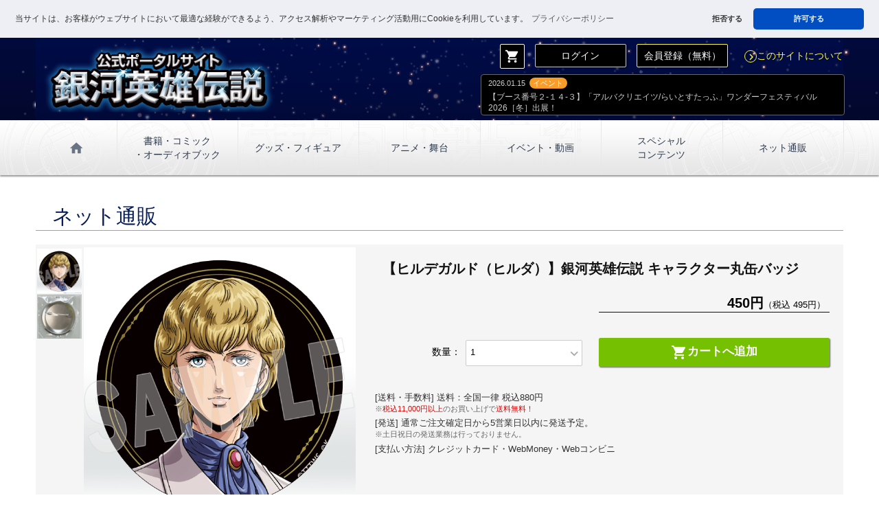

--- FILE ---
content_type: text/html; charset=UTF-8
request_url: https://ginei.club/itemDetail.php?iKey=338
body_size: 26908
content:
<!DOCTYPE HTML>
<html lang="ja">
<head prefix="og: http://ogp.me/ns# fb: http://ogp.me/ns/fb# article: http://ogp.me/ns/article#">
  <meta http-equiv="Content-Type" content="text/html; charset=utf-8">
  <meta http-equiv="Content-Style-Type" content="text/css">
  <meta http-equiv="Content-Script-Type" content="text/javascript">
  <meta name="viewport" content="width=device-width, initial-scale=1.0">

  <meta name="description" content="「銀河英雄伝説」の最新情報をいち早くお届けする公式ポータルサイト。限定動画/ネット通販など、会員限定のサービスもあります。（田中芳樹事務所／有限会社らいとすたっふ監修・RRJ運営" >
  
  <title>銀河英雄伝説│公式ポータルサイト</title>
  <meta name="Keywords" content="銀河英雄伝説,銀英伝,田中芳樹,らいとすたっふ,スペースオペラ,星雲賞,SF">

  <meta content="銀河英雄伝説│公式ポータルサイト" property="og:title">
  <meta content="銀河英雄伝説│公式ポータルサイト" name="twitter:title">

  <meta content="「銀河英雄伝説」の最新情報をいち早くお届けする公式ポータルサイト。限定動画/ネット通販など、会員限定のサービスもあります。（田中芳樹事務所／有限会社らいとすたっふ監修・RRJ運営" property="og:description">
  <meta content="「銀河英雄伝説」の最新情報をいち早くお届けする公式ポータルサイト。限定動画/ネット通販など、会員限定のサービスもあります。（田中芳樹事務所／有限会社らいとすたっふ監修・RRJ運営" name="twitter:description">

  <meta property="og:type" content="article" >
  <meta property="og:url" content="https://ginei.club/itemDetail.php?iKey=338" >
  <meta property="og:image" content="https://ginei.club/images/ogImg.png" >
  <meta content="https://ginei.club/images/ogImg.png" name="twitter:image">
  <meta name="twitter:card" content="summary" >
  <meta name="twitter:site" content="@gineiclub" >
  <meta itemprop="name" content="">
  <meta itemprop="description" content="">
  <meta itemprop="image" content="https://ginei.club/images/ogImg.png">
  <link rel="stylesheet" type="text/css" href="https://cdn.jsdelivr.net/npm/cookieconsent@3/build/cookieconsent.min.css" />
  <link rel="stylesheet" type="text/css" href="css/normalize.css">
  <link rel="stylesheet" type="text/css" href="css/base.css?2026-01-20 06:33:55">
  <link rel="stylesheet" type="text/css" href="css/lity.css">
  <link rel="stylesheet" href="https://fonts.googleapis.com/icon?family=Material+Icons">
  <link rel="shortcut icon" href="images/favicon.ico">
  <link rel="apple-touch-icon-precomposed" href="images/webClip.png">
<script src="js/jquery-1.11.0.min.js" type="text/javascript"></script>
<script src="js/lity.js"></script>
<script>
    $(function() {
      $(".acInfo .trigger").on("click", function() {
      $(this).next().slideToggle();
      $(this).toggleClass("active");
      });
	  $(".acInfo .close").on("click", function() {
	  $("#menuBox").slideUp();
      });
    });
  </script>

</head>
<body><a id="pageTop" name="pageTop"></a>
  <header id="header" class="clearfix">  
    <div id="mainImg" class="container">      
      <h1><a href="https://ginei.club/"><img src="images/logo.png" alt="銀河英雄伝説│公式ポータルサイト"></a></h1>
       
      <div class="entryBox clearfix hidden_sm hidden_md">
        <a class="button btn_cart hidden_sm hidden_md" href="https://ginei.club/cart.php"><i class="material-icons">shopping_cart</i></a>
        <a class="button btn_whiteLine" href="https://ginei.club/login.php">ログイン</a>
        <a class="button btn_entry btn_yellowLine" href="https://ginei.club/entryTmp.php">会員登録（無料）</a>
  
        <a class="linkTo" href="https://ginei.club/about.php"><i class="material-icons md-dark arrow">navigate_next</i>このサイトについて</a>
        <div class="topics">
          <ul class="textList">
            <li>
              <span class="date">2026.01.15</span><span class="icon icon_event">イベント</span><br>
              <a href="https://ginei.club/infoDetail.php?iKey=1274">
                【ブース番号２-１４-３】「アルバクリエイツ/らいとすたっふ」ワンダーフェスティバル 2026［冬］出展！              </a>
            </li>
          </ul>
        </div>
      </div>
    
    </div>
    <div class="acInfo clearfix">
        <div class="trigger hidden_lg"><i class="material-icons md-dark">menu</i></div>
        <div id="menuBox" class="visible_lg hidden clearfix">
          <nav id="mainNav">
            <p class="hidden_lg">- Menu -</p>
            <ul id="mainNavList">
              <li class="entryBox hidden_lg">
              
              <a class="button btn_login btn_whiteLine" href="https://ginei.club/login.php">ログイン</a>
              <a class="button btn_entry btn_yellowLine" href="https://ginei.club/entryTmp.php">会員登録<span class="text_s">（無料）</span></a>
              </li>
              <li id="nav01" class="hidden_sm hidden_md"><a href="https://ginei.club/"><i class="material-icons md-dark">home</i></a></li>
              <li id="nav04" class="line2"><a href="https://ginei.club/booksList.php"><i class="material-icons md-dark arrow hidden_lg">chevron_right</i>書籍・コミック<span class="brPC">・オーディオブック</span></a></li>
              <li id="nav06"><a href="https://ginei.club/goodsList.php"><i class="material-icons md-dark arrow hidden_lg">chevron_right</i>グッズ・フィギュア</a></li>
              <li id="nav05"><a href="https://ginei.club/animationList.php"><i class="material-icons md-dark arrow hidden_lg">chevron_right</i>アニメ・舞台</a></li>
              <li id="nav07"><a href="https://ginei.club/eventList.php"><i class="material-icons md-dark arrow hidden_lg">chevron_right</i>イベント・動画</a></li>
              <li id="nav09" class="line2"><a  href="https://ginei.club/specialList.php"><i class="material-icons md-dark arrow hidden_lg">chevron_right</i>スペシャル<span class="brPC">コンテンツ</span></a></li>
               <li id="nav12"><a  href="https://ginei.club/itemList.php"><i class="material-icons md-dark arrow hidden_lg">chevron_right</i>ネット通販</a></li>
            
              <li id="nav11" class="hidden_lg"><a href="https://ginei.club/about.php"><i class="material-icons md-dark arrow">chevron_right</i>このサイトについて</a></li>
              <li class="close hidden_lg"><i class="material-icons md-dark">close</i></li>
            </ul>
          </nav>
        </div>
  
    </div>
    <div id="link_cart" class="hidden_lg">
        <a class="button btn_cart" href="https://ginei.club/cart.php"><i class="material-icons">shopping_cart</i></a>
    </div>
  </header>  <script type="text/javascript" src="js/ajaxzip3.js"></script>
  <script>
$(function(){
  var h = $(".photoBox").width();
  $(".photoBox").css('height', h);
  $('.acInfo dt').on('click', function() {
    $(this).next().slideToggle();
    $(this).toggleClass('active');//追加部分
  });
$(".photo img").bind("load",function(){
var ImgHeight = $(this).height();
var thumbListHeight = $('.thumbList li').width();

var topSpace = (h - ImgHeight) / 2;
$(this).css('margin-top',topSpace);

$('.photo').css('height',ImgHeight);
$('.thumbList a').css('height',thumbListHeight);



});

$('.thumbList a').click(function(){
if($(this).hasClass('over') == false){
$('.thumbList a').removeClass('over');
$(this).addClass('over');
$('.photo img').hide().attr('src',$(this).attr('href')).fadeIn();
};
return false;
}).filter(':eq(0)').click();

});

  </script>

<div id="main">
  <section id="itemDetail" class="containerWrap item clearfix">
    
     <h1>ネット通販</h1>
    <div class="container">
      <section id="itemMain">
        <div class="textBox">
          <h1 class="title">


                          【ヒルデガルド（ヒルダ）】銀河英雄伝説 キャラクター丸缶バッジ          </h1>


          <p class="price"><span class="text_underLine"><span class="bold">450円</span><span class="text_s">（税込 495円）</span></span></p>



        </div>
        <div class="imgBox clearfix">
          <div class="photoBox"><span class="photo"><img src="images/item/338/det_1.png?ver2"  alt="【ヒルデガルド（ヒルダ）】銀河英雄伝説 キャラクター丸缶バッジ"></span></div>

          <ul class="thumbList clearfix">
            <li><a href="images/item/338/det_1.png"><img src="images/item/338/det_1.png?ver2"  alt="【ヒルデガルド（ヒルダ）】銀河英雄伝説 キャラクター丸缶バッジ(1)"></a></li>
            <li><a href="images/item/338/det_2.png"><img src="images/item/338/det_2.png?ver2"  alt="【ヒルデガルド（ヒルダ）】銀河英雄伝説 キャラクター丸缶バッジ(2)"></a></li>
          </ul>
        </div>
        <form action="cart.php" method="post">
          <div class="stock">
            <p class="stockMessage">数量：</p>
            <div class="selectButton">
              <i class="material-icons md-dark">expand_more</i>
              <select id="quantity" name="quantity">
                <option value="1">1</option>
                <option value="2">2</option>
                <option value="3">3</option>
                <option value="4">4</option>
                <option value="5">5</option>
                <option value="6">6</option>
                <option value="7">7</option>
                <option value="8">8</option>
                <option value="9">9</option>
                <option value="10">10</option>
                <option value="11">11</option>
                <option value="12">12</option>
                <option value="13">13</option>
                <option value="14">14</option>
                <option value="15">15</option>
                <option value="16">16</option>
                <option value="17">17</option>
                <option value="18">18</option>
                <option value="19">19</option>
                <option value="20">20</option>
              </select>
            </div>
            <button class="button btn_cart"><i class="material-icons">shopping_cart</i>カートへ追加</button>
          </div>
          <input type="hidden" name="iKey" value="338">
          <input type="hidden" name="mode" value="add">
        </form>
        <ul class="noteList hidden_sm hidden_md">




          
          <li>[送料・手数料] 送料：全国一律 税込880円 <br><span class="text_s">※<span class="text_red">税込11,000円以上</span>のお買い上げで<span class="text_red">送料無料！</span></span></li>
          <li>[発送]
            通常ご注文確定日から5営業日以内に発送予定。<br><span class="text_s">
            ※土日祝日の発送業務は行っておりません。
            </span>
          </li>
          <li>[支払い方法] クレジットカード・WebMoney・Webコンビニ<br></li>
        </ul>
      </section>
      <dl class="doc acInfo">
        <dt>商品の説明<span class="more"><i class="material-icons">expand_more</i></span></dt>
        <dd>サイズ：Φ57mm <br />
<br />
バッジ・ピン部分素材：スチール<br />
<br />
包装：透明のOPP袋入り<br />
※ブラインド・ランダム販売ではございません<br />
<br />
[商品概要]<br />
描き下ろしイラストの缶バッジです。<br />
個々に透明のOPP袋に入っております。<br />
カバン等に付けて持ち歩いたり、お気に入りのキャラを並べて飾ったり、思い思いにお楽しみください。</dd>
      </dl>


      <section class="categoryItemList">
        <h3>関連商品</h3>
        <ul class="clearfix">
          <li>
            <a href="itemDetail.php?iKey=354"><img class="thumb" src="images/item/354/det_1.png" alt="【カリン】銀河英雄伝説 キャラクター丸缶バッジ"></a>
          </li>
          <li>
            <a href="itemDetail.php?iKey=353"><img class="thumb" src="images/item/353/det_1.png" alt="【フェルナー】銀河英雄伝説 キャラクター丸缶バッジ"></a>
          </li>
          <li>
            <a href="itemDetail.php?iKey=352"><img class="thumb" src="images/item/352/det_1.png" alt="【ベルゲングリューン】銀河英雄伝説 キャラクター丸缶バッジ"></a>
          </li>
          <li>
            <a href="itemDetail.php?iKey=351"><img class="thumb" src="images/item/351/det_1.png" alt="【ビューロー】銀河英雄伝説 キャラクター丸缶バッジ"></a>
          </li>
          <li>
            <a href="itemDetail.php?iKey=350"><img class="thumb" src="images/item/350/det_1.png" alt="【ブラウンシュバイク】銀河英雄伝説 キャラクター丸缶バッジ"></a>
          </li>
          <li>
            <a href="itemDetail.php?iKey=349"><img class="thumb" src="images/item/349/det_1.png" alt="【アンドリュー・フォーク】銀河英雄伝説 キャラクター丸缶バッジ"></a>
          </li>
          <li>
            <a href="itemDetail.php?iKey=348"><img class="thumb" src="images/item/348/det_1.png" alt="【マリーカ】銀河英雄伝説 キャラクター丸缶バッジ"></a>
          </li>
          <li>
            <a href="itemDetail.php?iKey=347"><img class="thumb" src="images/item/347/det_1.png" alt="【キスリング】銀河英雄伝説 キャラクター丸缶バッジ"></a>
          </li>
          <li>
            <a href="itemDetail.php?iKey=346"><img class="thumb" src="images/item/346/det_1.png" alt="【ダルマチアン】銀河英雄伝説 キャラクター丸缶バッジ"></a>
          </li>
          <li>
            <a href="itemDetail.php?iKey=345"><img class="thumb" src="images/item/345/det_1.png" alt="【リヒテンラーデ】銀河英雄伝説 キャラクター丸缶バッジ"></a>
          </li>
          <li>
            <a href="itemDetail.php?iKey=344"><img class="thumb" src="images/item/344/det_1.png" alt="【フリードリヒ4世】銀河英雄伝説 キャラクター丸缶バッジ"></a>
          </li>
          <li>
            <a href="itemDetail.php?iKey=343"><img class="thumb" src="images/item/343/det_1.png" alt="【パエッタ】銀河英雄伝説 キャラクター丸缶バッジ"></a>
          </li>
        </ul>
      </section>


      <section class="noteBox">
        <h3>ご注意事項</h3>
        <ul>
          <li><span class="bold">[送料・手数料]</span> 送料：全国一律 税込880円　（<span class="text_red">税込11,000円以上</span>のお買い上げで<span class="text_red">送料無料！</span>）</li>

          <li><span class="bold">[発送]</span> ご注文確定日から5営業日以内に発送いたします。<br><span class="text_s">※土日祝日の発送業務は行っておりません。
            </span>
          </li>
          <li><span class="bold">[配送住所について]</span> 海外への発送はいたしておりません。日本国内のみの発送になります。<span class="text_red">日本国内以外の住所が入力された場合には、注文を取り消し</span>させていただだきます。また<span class="text_red">その際の手数料（5,000円）をお支払いいただきます</span>ので、ご了承ください。</li>
          <li><span class="bold">[キャンセル・返品について]</span> 注文取消し・返品・交換は原則として承っておりません。</li>
          <li><span class="bold">[転売について]</span> 転売を目的としたご購入はお断りしております。転売目的が疑われる際は、ご注文を受け付けない場合がございます。</li>
          <li><span class="bold">[支払い方法]</span> クレジットカード・WebMoney・Webコンビニ</li>
          <li><span class="bold">[ご注文特典]</span> 1回のご注文につき、ポストカード【帝国】【同盟】1枚ずつプレゼント！ <span class="text_red bold">※在庫無くなり次第終了となります</span></li>
          <li><a class="underline" href="infoDetail.php?iKey=1243"><span class="bold">【重要】ネット通販における送料無料対象金額の変更について</span></a></li>
        </ul>
      </section>
      <div class="banner_2_area">
        <a class="link_banner_m" href="https://ginei.club/boardgame/" target="_blank" rel="noopener noreferrer">
          <img src="images/banner_BG_640.png" alt="ボードゲーム「銀河英雄伝説 ～鎮魂曲(レクイエム)への招待～」特設ページ" >
        </a>
        <a class="link_banner_m" href="https://feuillesbleues.com/onlineshop/assiniboia-tee/" target="_blank" rel="noopener noreferrer">
          <img src="images/banner_neueTea02.png" alt="アッシニボイヤ紅茶　フィーユ・ブルー オンラインストアにて一般発売開始！" >
        </a>
      </div>

    </div>
 </section>
</div>
<script id="gc-script" type="text/javascript" charset="utf-8" src="https://connect.gdxtag.com/2fa25f5470e3acbce623b9a90a8f877a647fa4f2138ab8de742c8eb5d6373c4f/main.js" defer></script>

  <div class="shareBox">
    <p>Share</p>
    <!-- twitter -->
    <a href="http://twitter.com/share?url=https%3A%2F%2Fginei.club%2FitemDetail.php%3FiKey%3D338&text=%E9%8A%80%E6%B2%B3%E8%8B%B1%E9%9B%84%E4%BC%9D%E8%AA%AC%E3%81%AE%E5%85%AC%E5%BC%8F%E3%83%9D%E3%83%BC%E3%82%BF%E3%83%AB%E3%82%B5%E3%82%A4%E3%83%88%E3%80%82%E9%8A%80%E8%8B%B1%E4%BC%9D%E9%96%A2%E9%80%A3%E3%81%AE%E6%9C%80%E6%96%B0%E6%83%85%E5%A0%B1%E3%81%AE%E3%81%BB%E3%81%8B%E3%80%81%E4%BC%9A%E5%93%A1%E7%99%BB%E9%8C%B2%EF%BC%88%E7%84%A1%E6%96%99%EF%BC%89%E3%81%A7%E3%81%8A%E6%A5%BD%E3%81%97%E3%81%BF%E3%81%84%E3%81%9F%E3%81%A0%E3%81%91%E3%82%8B%E3%82%B5%E3%82%A4%E3%83%88%E9%99%90%E5%AE%9A%E3%81%AE%E3%82%B3%E3%83%B3%E3%83%86%E3%83%B3%E3%83%84%E3%82%82%E9%85%8D%E4%BF%A1%E4%BA%88%E5%AE%9A%EF%BC%81%EF%BC%81&hashtags=銀河英雄伝説,gineiden" target="_blank"><img src="images/btn_x.png" alt="X(旧Twitterでシェアする"></a>
    <!-- facebook -->
    <a href="http://www.facebook.com/share.php?u=https%3A%2F%2Fginei.club%2FitemDetail.php%3FiKey%3D338" onClick="window.open(this.href, 'FBwindow', 'width=650, height=450, menubar=no, toolbar=no, scrollbars=yes'); return false;"><img src="images/btn_fb.png" alt="facebookでシェアする"></a>
    <!-- LINE -->
    <a class="hidden_sm" href="https://social-plugins.line.me/lineit/share?url=https%3A%2F%2Fginei.club%2FitemDetail.php%3FiKey%3D338" target="_blank"><img src="images/btn_line.png" alt="LINEで送る"></a>
    <a class="hidden_md hidden_lg" href="line://msg/text/https%3A%2F%2Fginei.club%2FitemDetail.php%3FiKey%3D338"><img src="images/btn_line.png" alt="LINEで送る"></a>
  </div>
  
  <div class="bannerBox">
    <a class="banner" href="http://www.ginei.jp/" target="_blank"><img src="images/banner_gineiOnTheWeb.png" alt="アニメシリーズ『銀河英雄伝説』公式ホームページ"></a>
    <a class="banner" href="http://ch.nicovideo.jp/gineiden" target="_blank"><img src="images/banner_koushikisan.png" alt="銀河英雄伝説公式ニコニコ生放送"></a>
    <a class="banner" href="http://gineiden-anime.com/" target="_blank"><img src="images/gh_tv.jpg?20220525" alt="アニメ「銀河英雄伝説 Die Neue These」TV放送中！"></a>
    <a class="banner" href="https://ch.nicovideo.jp/noielb" target="_blank"><img src="images/banner_shishinoizumi.png" alt="銀河英雄伝説Die Neue These メンバーズクラブ新 獅子の泉（ノイエ・ルーベン・ブルン）"></a>
    <a class="banner" href="http://gineiden-iserlohn-fortress.com/" target="_blank"><img src="images/banner_iserlohn_fortress.png" alt="ダイニングカフェ・イゼルローンフォートレス 銀河英雄伝説"></a>
    <a class="banner" href="https://kikubon.jp/item.php" target="_blank"><img src="images/banner_IserlohnCD.png" alt="『kikubon「銀河英雄伝説」ユリアンのイゼルローン日記』完全版BOX"></a>
    <a class="banner" href="http://www.alba-creates.com/alba_top.html" target="_blank"><img src="images/banner_alba.png" alt="造型工房アルバクリエイツ"></a>
    <a class="banner" href="http://www.tsogen.co.jp/np/index.html" target="_blank"><img src="images/banner_sogensya.png" alt="ミステリ・ＳＦ・ファンタジー・ホラーの専門出版　東京創元社"></a>
    <p class="linkTo">
      <a href="https://ginei.club/links.php">関連リンク<i class="material-icons md-dark arrow ">navigate_next</i></a>
    </p>
  </div>
  <div id="linkTopWrap"><span id="linkTop"><i class="material-icons md-dark">expand_less</i></span></div>
  <footer id="footer" class="center">
    <div class="container">
      <div class="snsLink">
        <a href="https://twitter.com/intent/follow?screen_name=gineiclub" target="_blank"><img class="twitter" src="images/x_logo_white.png" alt=""></a>
        <p>Follow</p>
      </div>
      <div class="pArea">
      <a href="https://www.msanet.jp/Certifications/Refer/64BP8gtfNfh6Fy3r
" target="_blank"><img id="ismsMark" src="https://storage.googleapis.com/studio-design-asset-files/projects/BmqM5okzqX/s-382x229_webp_572c512d-e0e1-406b-94d2-9b706e68c894.webp" alt="ISMSマークについて"></a>
      <a href="https://privacymark.jp/" target="_blank"><img id="pMark" src="https://storage.googleapis.com/studio-design-asset-files/projects/BmqM5okzqX/s-148x149_webp_feef8b17-0547-490a-ad25-b1ec5d734c26.webp" alt="プライバシーマークについて"></a>
    </div>
      <p class="textLink"><a href="https://ginei.club/">ホーム</a> ｜ <a href="https://ginei.club/infoList.php">ニュース更新履歴</a> ｜ <a href="https://ginei.club/booksList.php">書籍・コミック・オーディオブック</a> ｜ <a href="https://ginei.club/animationList.php">アニメ・舞台</a> ｜ <a href="https://ginei.club/goodsList.php">グッズ・フィギュア</a> ｜ <a href="https://ginei.club/eventList.php">イベント</a> ｜ <a href="https://ginei.club/specialList.php">会員限定スペシャルコンテンツ</a> ｜ <a href="https://ginei.club/itemList.php">ネット通販</a>
      </p>
      <p class="textLink">
        <a href="https://ginei.club/about.php">このサイトについて</a> ｜<a href="https://www.rrj.jp/privacy.php" target="_blank">個人情報保護方針</a> ｜<a href="https://ginei.club/personal.php">個人情報の取り扱いについて</a> ｜<a href="https://ginei.club/isBpolicy.php">情報セキュリティ基本方針</a> ｜<a href="https://ginei.club/tradeLaw.php">特定商取引法に基づく表記</a> ｜ <a href="https://ginei.club/terms.php">利用規約</a> ｜ <a href="https://ginei.club/contact.php">お問い合せ</a>
      </p>
      
      <div class="imgLink">
        <a id="logo_wrightstaff" href="http://www.wrightstaff.co.jp/" target="_blank"><img src="images/wrightStaff_a.png" alt="有限会社らいとすたっふ"></a>
        <a id="logo_rrj" href="https://www.rrj.jp/" target="_blank"><img src="images/footerRrjLogo.png" alt="株式会社アールアールジェイ"></a>
        
      </div>
      <p id="copyright"><a href="http://www.wrightstaff.co.jp/" target="_blank">&copy; 田中芳樹・有限会社らいとすたっふ</a><br><a href="https://www.rrj.jp/" target="_blank">&copy; RRJ Inc.</a></p>
    </div>
  </footer>

<script src="https://cdn.jsdelivr.net/npm/cookieconsent@3/build/cookieconsent.min.js" data-cfasync="false"></script>
<script>
window.cookieconsent.initialise({
  "palette": {
    "popup": {
      "background": "#eeeff4",
      "text": "#333333"
    },
    "button": {
      "background": "#004ec2",
      "text": "#ffffff"
    }
  },
  "theme": "classic",
  "position": "top",
  "static": true,
  "type": "opt-out",

  onInitialise: function (status) {
    const type = this.options.type,
           didConsent = this.hasConsented();
    if (type == 'opt-out' && !didConsent) {
      // disable cookies
      document.cookie = "PHPSESSID=; expires=Thu, 01 Jan 1970 00:00:00 UTC; path=/;";
      document.cookie = "_ga=; expires=Thu, 01 Jan 1970 00:00:00 UTC; domain=.ginei.club; path=/;";
      document.cookie = "_gid=; expires=Thu, 01 Jan 1970 00:00:00 UTC; domain=.ginei.club; path=/;";
      document.cookie = "_ga_BMJ86K16C3_1=; expires=Thu, 01 Jan 1970 00:00:00 UTC; domain=.ginei.club; path=/;";
    }
  },
  onStatusChange: function (status, chosenBefore) {
    const type = this.options.type,
           didConsent = this.hasConsented();
    if (type == 'opt-out' && !didConsent) {
      // disable cookies
      // Google Analytics を無効
      window['ga-disable-G-BMJ86K16C3_1'] = true;
      document.cookie = "PHPSESSID=; expires=Thu, 01 Jan 1970 00:00:00 UTC; path=/;";
      document.cookie = "_ga=; expires=Thu, 01 Jan 1970 00:00:00 UTC; domain=.ginei.club; path=/;";
      document.cookie = "_gid=; expires=Thu, 01 Jan 1970 00:00:00 UTC; domain=.ginei.club; path=/;";
      document.cookie = "_ga_BMJ86K16C3_1=; expires=Thu, 01 Jan 1970 00:00:00 UTC; domain=.ginei.club; path=/;";
    }
  },
  // 再度、ポップアップを表示させたとき
  onRevokeChoice: async function () {
    const type = this.options.type;
    if (type == 'opt-out') {
      // enable cookies
      await fetch('')
    }
  },

  "content": {
    "message": "当サイトは、お客様がウェブサイトにおいて最適な経験ができるよう、アクセス解析やマーケティング活動用にCookieを利用しています。",
    "allow": "許可する",
    "deny": "拒否する",
    "link": "プライバシーポリシー",
    "href": "https://ginei.club/personal.php#aboutCookie"
  }
});
</script>
<script>
  //ページトップ
  const pageTop = document.getElementById("linkTop");
  pageTop.addEventListener("click", () => {
  window.scroll({
    top: 0,
    behavior: "smooth",
  });
});
</script>

<script async src="https://www.googletagmanager.com/gtag/js?id=G-BMJ86K16C3"></script>
<script>
  window.dataLayer = window.dataLayer || [];
  function gtag(){dataLayer.push(arguments);}
  gtag('js', new Date());

  gtag('config', 'G-BMJ86K16C3');
</script>

</body>
</html>
